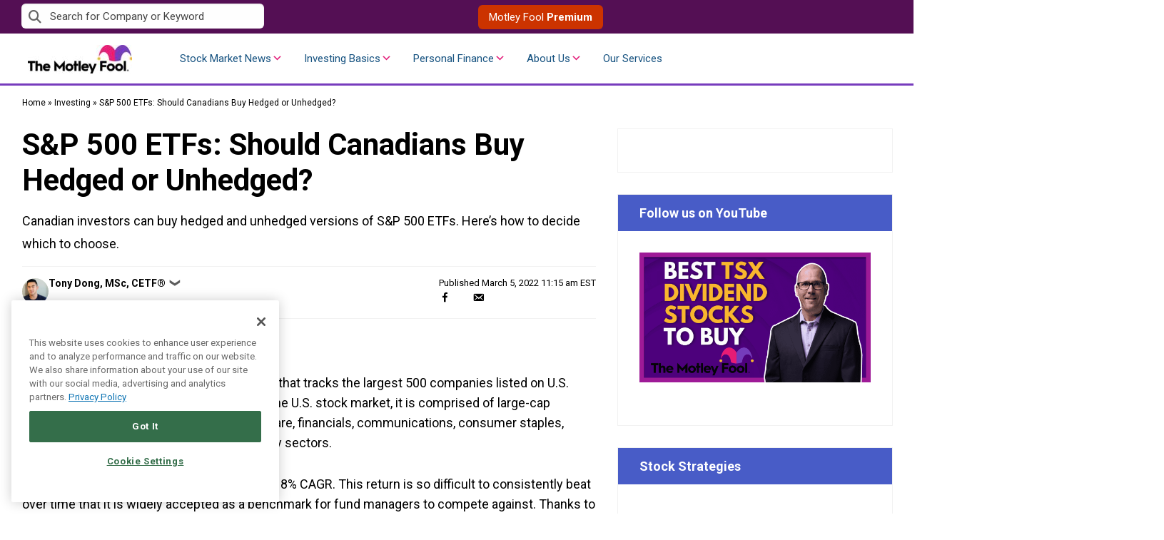

--- FILE ---
content_type: text/html; charset=utf-8
request_url: https://www.google.com/recaptcha/api2/aframe
body_size: 164
content:
<!DOCTYPE HTML><html><head><meta http-equiv="content-type" content="text/html; charset=UTF-8"></head><body><script nonce="oFicRTKe7o7lAZkFtDkS9A">/** Anti-fraud and anti-abuse applications only. See google.com/recaptcha */ try{var clients={'sodar':'https://pagead2.googlesyndication.com/pagead/sodar?'};window.addEventListener("message",function(a){try{if(a.source===window.parent){var b=JSON.parse(a.data);var c=clients[b['id']];if(c){var d=document.createElement('img');d.src=c+b['params']+'&rc='+(localStorage.getItem("rc::a")?sessionStorage.getItem("rc::b"):"");window.document.body.appendChild(d);sessionStorage.setItem("rc::e",parseInt(sessionStorage.getItem("rc::e")||0)+1);localStorage.setItem("rc::h",'1769223162706');}}}catch(b){}});window.parent.postMessage("_grecaptcha_ready", "*");}catch(b){}</script></body></html>